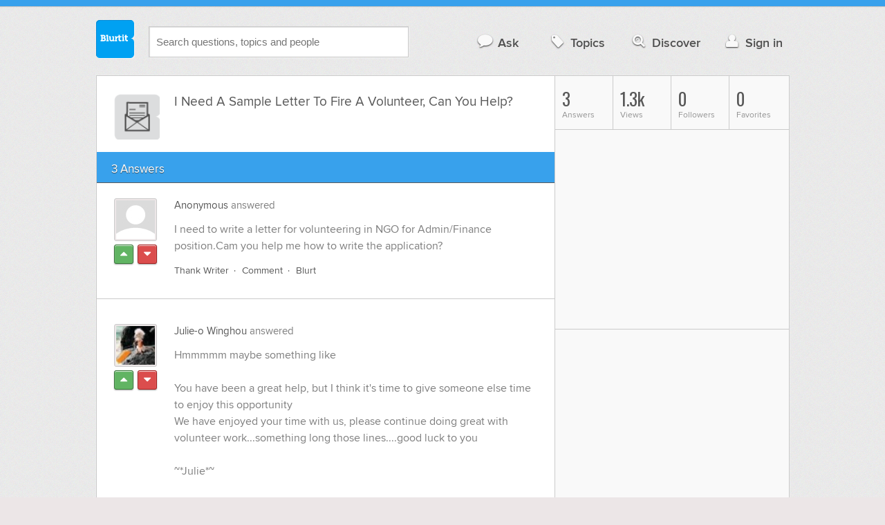

--- FILE ---
content_type: text/html; charset=UTF-8
request_url: https://arts-literature.blurtit.com/335233/i-need-a-sample-letter-to-fire-a-volunteer-can-you-help
body_size: 10190
content:
<!DOCTYPE html>
<!--[if lt IE 7]>      <html class="logged-out question-page   lt-ie9 lt-ie8 lt-ie7" xmlns="//www.w3.org/1999/xhtml" xmlns:og="//ogp.me/ns#" xmlns:fb="//www.facebook.com/2008/fbml"> <![endif]-->
<!--[if IE 7]>         <html class="logged-out question-page   lt-ie9 lt-ie8" xmlns="//www.w3.org/1999/xhtml" xmlns:og="//ogp.me/ns#" xmlns:fb="//www.facebook.com/2008/fbml"> <![endif]-->
<!--[if IE 8]>         <html class="logged-out question-page   lt-ie9" xmlns="//www.w3.org/1999/xhtml" xmlns:og="//ogp.me/ns#" xmlns:fb="//www.facebook.com/2008/fbml"> <![endif]-->
<!--[if gt IE 8]><!--> <html class="logged-out question-page  " xmlns="//www.w3.org/1999/xhtml" xmlns:og="//ogp.me/ns#" xmlns:fb="//www.facebook.com/2008/fbml"> <!--<![endif]-->
	<head>
		<meta charset="UTF-8">
		<title>I Need A Sample Letter To Fire A Volunteer, Can You Help? - Blurtit</title>
		<meta name="google-site-verification" content="XJi_ihJwPvmAnMmTbEIGqxw-Udj4zwOlB1aN3URwE_I" />
		<meta http-equiv="Content-Type" content="text/html; charset=utf-8" />
							<meta name="description" content="Answer (1 of 3): I need to write a letter for volunteering in NGO for Admin/Finance position.Cam you help me how to write the application?" />
					<meta name="fb:app_id" content="110555434708" />
					<meta name="og:title" content="I Need A Sample Letter To Fire A Volunteer, Can You Help?" />
					<meta name="og:type" content="article" />
					<meta name="og:url" content="//arts-literature.blurtit.com/335233/i-need-a-sample-letter-to-fire-a-volunteer-can-you-help" />
					<meta name="og:image" content="//www.blurtit.com/favicon.ico" />
					<meta name="og:site_name" content="Blurtit" />
							
		<meta name="viewport" content="width=device-width, initial-scale=1.0, maximum-scale=1.0" />
		<meta content="yes" name="apple-mobile-web-app-capable" />

		<script>if (window.top !== window.self) window.top.location.replace(window.self.location.href);</script>

				<link rel="canonical" href="https://arts-literature.blurtit.com/335233/i-need-a-sample-letter-to-fire-a-volunteer-can-you-help" />
		
		<link rel="shortcut icon" href="/favicon.ico" />

		<!--[if lt IE 9]>
		<script src="//html5shiv.googlecode.com/svn/trunk/html5.js"></script>
		<![endif]-->

		<link rel="stylesheet" href="//cf.blurtitcdn.com/css/blurtit-v1.82.css" media="screen" />
		<link rel="stylesheet" href="//cf.blurtitcdn.com/css/responsive-v1.82.css" media="screen and (max-width: 480px)" />

		<!--[if lte IE 8]>
		<link rel="stylesheet" href="//cf.blurtitcdn.com/css/ie/lte8.css" />
		<![endif]-->

		<!--[if lt IE 8]>
		<link rel="stylesheet" href="//cf.blurtitcdn.com/css/ie/lt8.css" />
		<![endif]-->

		<!--[if IE 6]>
		<link rel="stylesheet" href="//cf.blurtitcdn.com/css/ie/ie6.css" />
		<![endif]-->

		<!--[if IE 7]>
		<link rel="stylesheet" href="//cf.blurtitcdn.com/css/ie/font-awesome-ie7.min.css">
		<![endif]-->

		<link href='//fonts.googleapis.com/css?family=Oswald' rel='stylesheet' type='text/css'>

		<script type='text/javascript'>
	var googletag = googletag || {};
	googletag.cmd = googletag.cmd || [];
	(function() {
		var gads = document.createElement('script');
		gads.async = true;
		gads.type = 'text/javascript';
		var useSSL = 'https:' == document.location.protocol;
		gads.src = (useSSL ? 'https:' : 'http:') +
			'//www.googletagservices.com/tag/js/gpt.js';
		var node = document.getElementsByTagName('script')[0];
		node.parentNode.insertBefore(gads, node);
	})();
	googletag.cmd.push(function() {
			googletag.defineSlot('/1016611/blurtit_top_mpu', [300, 250], 'div-gpt-ad-1368461579297-4').addService(googletag.pubads());
		googletag.defineSlot('/1016611/blurtit_after_question', [468, 60], 'div-gpt-ad-1368461579297-0').addService(googletag.pubads());
		googletag.defineSlot('/1016611/blurtit_bottom_mpu', [300, 250], 'div-gpt-ad-1368461579297-1').addService(googletag.pubads());
	if( window.innerWidth<=480 ) {
		googletag.defineSlot('/1016611/blurtit_mobile_footer', [320, 50], 'div-gpt-ad-1368461579297-3').addService(googletag.pubads());
		googletag.defineSlot('/1016611/blurtit_mobile_after_question', [320, 50], 'div-gpt-ad-1368461579297-2').addService(googletag.pubads());
	}
		googletag.pubads().enableSingleRequest();
		googletag.pubads().collapseEmptyDivs();
		googletag.enableServices();
	});
</script>
	<script type="text/javascript">
  window._taboola = window._taboola || [];
  _taboola.push({article:'auto'});
  !function (e, f, u, i) {
    if (!document.getElementById(i)){
      e.async = 1;
      e.src = u;
      e.id = i;
      f.parentNode.insertBefore(e, f);
    }
  }(document.createElement('script'),
  document.getElementsByTagName('script')[0],
  '//cdn.taboola.com/libtrc/blurtlt/loader.js',
  'tb_loader_script');
  if(window.performance && typeof window.performance.mark == 'function')
    {window.performance.mark('tbl_ic');}
</script>

	<script src='//www.google.com/recaptcha/api.js'></script>

<!-- GPT (New Tims experiments)
<script type='text/javascript'>
  googletag.cmd.push(function() {
    googletag.defineSlot('/1016611/T_Blurtit_Top_Right_300_250', [300, 250], 'div-gpt-ad-1450682766942-0').addService(googletag.pubads());
    googletag.pubads().enableSingleRequest();
    googletag.enableServices();
  });
</script>

<script type='text/javascript'>
  googletag.cmd.push(function() {
    googletag.defineSlot('/1016611/T_Blurtit_Second_Top_Right_300_250', [300, 250], 'div-gpt-ad-1450706941357-0').addService(googletag.pubads());
    googletag.pubads().enableSingleRequest();
    googletag.enableServices();
  });
</script>
-->
        <script async src="https://securepubads.g.doubleclick.net/tag/js/gpt.js"></script>
    <script>
        window.googletag = window.googletag || {cmd: []};
        googletag.cmd.push(function() {
            googletag.defineSlot('/1016611/blurtit_after_question', [[468, 60], 'fluid'], 'div-gpt-ad-1615810412169-0').addService(googletag.pubads());
            googletag.pubads().enableSingleRequest();
            googletag.enableServices();
        });
        googletag.cmd.push(function() {
            googletag.defineSlot('/1016611/Blurtit_after_first_answer', ['fluid', [468, 60]], 'div-gpt-ad-1615811422184-0').addService(googletag.pubads());
            googletag.pubads().enableSingleRequest();
            googletag.enableServices();
        });
    </script>
    
	</head>
	<body>
	<script>
	google_analytics_uacct = "UA-5849863-1";
	</script>	
				<div class="stripe"></div>
		<div class="container">
			<header role="banner" class="clearfix">

				<!-- Begin with the logo -->

				<div class="logo pull-left">
					<a href="//www.blurtit.com" accesskey="1" title="Home">Blurtit<span>.</span></a>
				</div>

				<form action="//www.blurtit.com/search/" method="get" role="search" class="top-search pull-left">
					<input type="text" name="search-query" placeholder="Search questions, topics and people" class="search-input search-typeahead" value="" autocomplete="off" />
					<input type="hidden" name="filter" value="" />
				</form>

				<div role="navigation" class="pull-right">
					<nav class="clearfix">
						<ul>
							<li class="hlink-ask"><a href="//www.blurtit.com/#ask_question" data-toggle="collapse" data-target="#ask_question" id="ask_button"><i class="icon-comment"></i>Ask</a></li>
							<li class="hlink-topics"><a href="//www.blurtit.com/topics" class=""><i class="icon-tag"></i>Topics</a></li>
							<li class="hlink-discover"><a href="//www.blurtit.com/discover" class=""><i class="icon-search"></i>Discover</a></li>
							<li class="hlink-login"><a href="//www.blurtit.com/signin"><i class="icon-user"></i>Sign in</a></li>
						</ul>
					</nav>
				</div>
			</header>
			<div class="collapse collapse-ask" id="ask_question"><div class="clearfix relative popdown" id="ask_popdown"></div></div>
	
		</div>
		<div class="container wrapper clearfix" itemprop="QAPage" itemscope itemtype="http://schema.org/QAPage">
			<div class="main pull-left" role="main" itemprop="mainEntity" itemscope itemtype="http://schema.org/Question">

				<div class="clearfix question main-sides">

					<div class="article-complimentary">
						<a href="//www.blurtit.com/Letter-Writing/" class="topic-thumb"><img src="//cf.blurtitcdn.com/var/topics/arts_literature/thumb_letter_writing.svg" alt="" /></a>
					</div>

					<div class="article-main">

						<h1 class="page-title editable-non-textarea" id="question335233" itemprop="name">I Need A Sample Letter To Fire A Volunteer, Can You Help?</h1>
                        <span style="display:none;" itemprop="answerCount">3</span>


												<!-- /1016611/blurtit_after_question -->
<div class="adblock-first-question" id='div-gpt-ad-1615810412169-0'>
    <script>
        googletag.cmd.push(function() { googletag.display('div-gpt-ad-1615810412169-0'); });
    </script>
</div>
						
					</div>

					
				</div>
				<div id="answers" class="">
					
										<div class="clearfix heading-bar">
						<h2 class="pull-left">3 Answers</h2>

											</div>
					    <article class="answer clearfix main-sides " id="answerArticle2659826" itemprop="suggestedAnswer" itemscope itemtype="http://schema.org/Answer">

                <div class="article-complimentary">
            <div>
                <a href="//www.blurtit.comjavascript:void(0)" class="media-thumb"><img src="//cf.blurtitcdn.com/var/avatar/thumb_default_avatar.jpg" alt="Anonymous Profile" width="56" height="56" /></a>
            </div>
            <div class="rating  clearfix">

                                <a href='//www.blurtit.com/signin?vote="2659826,q575878.html,0,1"&page=//arts-literature.blurtit.com/335233/i-need-a-sample-letter-to-fire-a-volunteer-can-you-help' class="modal-login-prompt-show rating-button positive " title="Upvote"><i class="icon-caret-up" itemprop="upvoteCount" data-value="0"></i></a>
                <a href='//www.blurtit.com/signin?vote="2659826,q575878.html,0,-1"&page=//arts-literature.blurtit.com/335233/i-need-a-sample-letter-to-fire-a-volunteer-can-you-help' class="modal-login-prompt-show rating-button negative " title="Downvote"><i class="icon-caret-down"></i></a>
                            </div>
        </div>
        
                 <div class="article-main">
        
        <div class="meta "><strong><a href="javascript:void(0)">Anonymous</a></strong>  answered </div>

        <div class="user-content clearfix " id="answer2659826" itemprop="text">I need to write a letter for volunteering in NGO for Admin/Finance position.Cam you help me how to write the application?
                    <div id='div-gpt-ad-1615811422184-0'>
                <script>
                    googletag.cmd.push(function() { googletag.display('div-gpt-ad-1615811422184-0'); });
                </script>
            </div>
                    </div>

        <footer>
	<div class="actions clearfix">
		<ul class="pull-right">
		</ul>

		<ul class="pull-left action-links">
	
			<li class="separate"><a href='//www.blurtit.com/signin?thank="2659826,0"&page=//arts-literature.blurtit.com/335233/i-need-a-sample-letter-to-fire-a-volunteer-can-you-help' class="modal-login-prompt-show thank-link thank2659826">Thank Writer</a></li>
			<li class="separate"><a href="//www.blurtit.com/signin?page=//arts-literature.blurtit.com/335233/i-need-a-sample-letter-to-fire-a-volunteer-can-you-help" class="modal-login-prompt-show comment-add-link">Comment</a></li>
			<li class="">
				<a href='/signin?blurt="answer,2659826,0"&page=//arts-literature.blurtit.com/335233/i-need-a-sample-letter-to-fire-a-volunteer-can-you-help' class="modal-login-prompt-show share-link shareA2659826">Blurt</a></li>
		</ul>
		
	</div>


	<section class="additional-content up-arrow hide">
		<div class="additional-summary thank-summary hide">
			<i class="icon-thumbs-up"></i> thanked the writer.
		</div>
		<div class="additional-summary share-summary hide">
			<i class="icon-retweet"></i> blurted this.
		</div>
	</section>
</footer>
                  </div>
        
    </article>
    <article class="answer clearfix main-sides " id="answerArticle434431" itemprop="suggestedAnswer" itemscope itemtype="http://schema.org/Answer">

                <div class="article-complimentary">
            <div>
                <a href="//www.blurtit.com/u/256970/" class="media-thumb"><img src="//cf.blurtitcdn.com/var/avatar/C/Cheddar911/03447_223048114_f541d539af_mousy_001.jpg" alt="Julie-o Winghou Profile" width="56" height="56" /></a>
            </div>
            <div class="rating  clearfix">

                                <a href='//www.blurtit.com/signin?vote="434431,q575878.html,256970,1"&page=//arts-literature.blurtit.com/335233/i-need-a-sample-letter-to-fire-a-volunteer-can-you-help' class="modal-login-prompt-show rating-button positive " title="Upvote"><i class="icon-caret-up" itemprop="upvoteCount" data-value="0"></i></a>
                <a href='//www.blurtit.com/signin?vote="434431,q575878.html,256970,-1"&page=//arts-literature.blurtit.com/335233/i-need-a-sample-letter-to-fire-a-volunteer-can-you-help' class="modal-login-prompt-show rating-button negative " title="Downvote"><i class="icon-caret-down"></i></a>
                            </div>
        </div>
        
                 <div class="article-main">
        
        <div class="meta "><strong><a href="/u/256970/">Julie-o Winghou</a></strong>  answered </div>

        <div class="user-content clearfix " id="answer434431" itemprop="text">Hmmmmm maybe something like<br /><br />You have been a great help, but I think it's time to give someone else time to enjoy this opportunity<br />We have enjoyed your time with us, please continue doing great with volunteer work...something long those lines....good luck to you<br /><br />~*Julie*~<br /><br />
                </div>

        <footer>
	<div class="actions clearfix">
		<ul class="pull-right">
		</ul>

		<ul class="pull-left action-links">
	
			<li class="separate"><a href='//www.blurtit.com/signin?thank="434431,256970"&page=//arts-literature.blurtit.com/335233/i-need-a-sample-letter-to-fire-a-volunteer-can-you-help' class="modal-login-prompt-show thank-link thank434431">Thank Writer</a></li>
			<li class="separate"><a href="//www.blurtit.com/signin?page=//arts-literature.blurtit.com/335233/i-need-a-sample-letter-to-fire-a-volunteer-can-you-help" class="modal-login-prompt-show comment-add-link">Comment</a></li>
			<li class="">
				<a href='/signin?blurt="answer,434431,256970"&page=//arts-literature.blurtit.com/335233/i-need-a-sample-letter-to-fire-a-volunteer-can-you-help' class="modal-login-prompt-show share-link shareA434431">Blurt</a></li>
		</ul>
		
	</div>


	<section class="additional-content up-arrow hide">
		<div class="additional-summary thank-summary hide">
			<i class="icon-thumbs-up"></i> thanked the writer.
		</div>
		<div class="additional-summary share-summary hide">
			<i class="icon-retweet"></i> blurted this.
		</div>
	</section>
</footer>
                  </div>
        
    </article>
    <article class="answer clearfix main-sides last" id="answerArticle434406" itemprop="suggestedAnswer" itemscope itemtype="http://schema.org/Answer">

                <div class="article-complimentary">
            <div>
                <a href="//www.blurtit.com/u/267843/" class="media-thumb"><img src="//cf.blurtitcdn.com/var/avatar/avatar18.jpg" alt="Summer Frkusdilg Profile" width="56" height="56" /></a>
            </div>
            <div class="rating  clearfix">

                                <a href='//www.blurtit.com/signin?vote="434406,q575878.html,267843,1"&page=//arts-literature.blurtit.com/335233/i-need-a-sample-letter-to-fire-a-volunteer-can-you-help' class="modal-login-prompt-show rating-button positive " title="Upvote"><i class="icon-caret-up" itemprop="upvoteCount" data-value="0"></i></a>
                <a href='//www.blurtit.com/signin?vote="434406,q575878.html,267843,-1"&page=//arts-literature.blurtit.com/335233/i-need-a-sample-letter-to-fire-a-volunteer-can-you-help' class="modal-login-prompt-show rating-button negative " title="Downvote"><i class="icon-caret-down"></i></a>
                            </div>
        </div>
        
                 <div class="article-main">
        
        <div class="meta "><strong><a href="/u/267843/">Summer Frkusdilg</a></strong>  answered </div>

        <div class="user-content clearfix " id="answer434406" itemprop="text">OK...<br /> <br />Now I know you are a good worker but I have to let you go<br />you are scaring away all the people... Sorry... And I'm sure you<br />can find another volunteer job to go to...good luck...<br /> <br />THEN YOU WOULD JUST WALK AWAY.
                                    <script>
                var advert = '';
                advert = '<div style="position: relative;left: -3px;top:6px;"">\n';
                advert += '<script type="text/javascript"><!--\n';
                advert += 'google_ad_client = "ca-pub-1549962111268759"\n';
                advert += 'google_ad_channel = "Additional00043,Additional00038";\n';
                advert += 'google_override_format = true;\n';
                advert += 'google_ad_slot = "3256114700";\n';
                advert += 'google_ad_width = 468;\n';
                advert += 'google_ad_height = 60;\n';
                advert += 'google_ad_type = "text";\n';
                advert += 'google_color_link =  "#38A1EC";\n';
                advert += 'google_color_text =  "#7F7F7F";\n';
                advert += 'google_color_bg =  "#FFFFFF";\n';
                advert += 'google_color_url =  "#38A1EC";\n';
                advert += 'google_font_face =  "arial";\n';
                advert += 'google_adtest = "off";\n';
                advert += '//-->\n';
                advert += '<\/script>\n';
                advert += '<script type="text/javascript" src="//pagead2.googlesyndication.com/pagead/show_ads.js"><\/script>\n';
                advert += '<\/div>\n';
                if( advert!=='') { document.write(advert); }
                </script>
                            </div>

        <footer>
	<div class="actions clearfix">
		<ul class="pull-right">
		</ul>

		<ul class="pull-left action-links">
	
			<li class="separate"><a href='//www.blurtit.com/signin?thank="434406,267843"&page=//arts-literature.blurtit.com/335233/i-need-a-sample-letter-to-fire-a-volunteer-can-you-help' class="modal-login-prompt-show thank-link thank434406">Thank Writer</a></li>
			<li class="separate"><a href="//www.blurtit.com/signin?page=//arts-literature.blurtit.com/335233/i-need-a-sample-letter-to-fire-a-volunteer-can-you-help" class="modal-login-prompt-show comment-add-link">Comment</a></li>
			<li class="">
				<a href='/signin?blurt="answer,434406,267843"&page=//arts-literature.blurtit.com/335233/i-need-a-sample-letter-to-fire-a-volunteer-can-you-help' class="modal-login-prompt-show share-link shareA434406">Blurt</a></li>
		</ul>
		
	</div>


	<section class="additional-content up-arrow hide">
		<div class="additional-summary thank-summary hide">
			<i class="icon-thumbs-up"></i> thanked the writer.
		</div>
		<div class="additional-summary share-summary hide">
			<i class="icon-retweet"></i> blurted this.
		</div>
	</section>
</footer>
                  </div>
        
    </article>
    <div id="taboola-below-article-thumbnails"></div>
    <script type="text/javascript">
        window._taboola = window._taboola || [];
        _taboola.push({
            mode: 'alternating-thumbnails-a',
            container: 'taboola-below-article-thumbnails',
            placement: 'Below Article Thumbnails',
            target_type: 'mix'
        });
    </script>
				<aside class="relative main-sides">
					<h3>You might also like...</h3>
					<ul class="list list-bullet" id="live-related">

												<li style="margin-bottom:3px;">
							<script type="text/javascript"><!--
							google_ad_client = "ca-pub-1549962111268759";
						    /* Also Asked As */
							google_ad_slot = "4488337108";
							google_ad_width = 468;
							google_ad_height = 60;
							google_ad_channel = "Additional00040,Additional00038";
							google_override_format = true;
							google_ad_type = "text";
							google_color_link =  "#38A1EC";
							google_color_text =  "#7F7F7F";
							google_color_bg =  "#FFFFFF";
							google_color_url =  "#38A1EC";
							google_font_face =  "arial";
							google_adtest = "off";
							//-->
							</script>
							<script type="text/javascript"
							src="//pagead2.googlesyndication.com/pagead/show_ads.js">
							</script>
						</li>
												<li class="clearfix live-related-li">
							<p class="live-related-title"><a href="//arts-literature.blurtit.com/200531/can-you-help-me-find-a-sample-letter-to-make-a-complaint-to-my-employer-" class="also-asked-title">Can You Help Me Find A Sample Letter To Make A Complaint To My Employer ?</a></p>
							<p class="also-asked-cat"><img src="//cf.blurtitcdn.com/var/topics/arts_literature/thumb_letter_writing.svg" height="11" width="11" alt="Letter Writing">Letter Writing</p>
							<p class="also-asked-summary" style="color:#7f7f7f;">When I was writing cover letters for my last job search I came across a handy software that has templates...</p>
						</li>
						<li class="clearfix live-related-li">
							<p class="live-related-title"><a href="//arts-literature.blurtit.com/205531/housing-denial-appeal-letter-i-need-a-sample-letter-of-appeal-can-you-help" class="also-asked-title">Housing Denial Appeal Letter  I Need A Sample Letter Of Appeal. Can You Help?</a></p>
							<p class="also-asked-cat"><img src="//cf.blurtitcdn.com/var/topics/arts_literature/thumb_letter_writing.svg" height="11" width="11" alt="Letter Writing">Letter Writing</p>
							<p class="also-asked-summary" style="color:#7f7f7f;">Sample letter of claim denial for termination of coverage that was a processing error...</p>
						</li>
						<li class="clearfix live-related-li">
							<p class="live-related-title"><a href="//food-drink.blurtit.com/221219/i-need-a-sample-menu-can-you-help-me" class="also-asked-title">I Need A Sample Menu. Can You Help Me?</a></p>
							<p class="also-asked-cat"><img src="//cf.blurtitcdn.com/var/topics/food_drink/thumb_foods.svg" height="11" width="11" alt="Foods">Foods</p>
							<p class="also-asked-summary" style="color:#7f7f7f;">High Protein diet is not good for your health. The more fast you lose weigh the more fast you can put...</p>
						</li>
						<li class="clearfix live-related-li">
							<p class="live-related-title"><a href="//education.blurtit.com/257220/solicited-and-unsolicited-sales-letter-i-need-a-sample-of-these-letter-can-you-help" class="also-asked-title">Solicited And Unsolicited Sales Letter! I Need A Sample Of These Letter! Can You Help?</a></p>
							<p class="also-asked-cat"><img src="//cf.blurtitcdn.com/var/topics/education/thumb_business_studies.svg" height="11" width="11" alt="Business Studies">Business Studies</p>
							<p class="also-asked-summary" style="color:#7f7f7f;">You can find the method of writing both kinds of letters here :tipsThe sample can be found on these links...</p>
						</li>
						<li class="clearfix live-related-li">
							<p class="live-related-title"><a href="//cars.blurtit.com/272180/i-have-a-chevy-s10-43l-i-need-the-firing-order-diagram-or-help-with-it-can-you-help" class="also-asked-title">I Have A Chevy S10 4.3l I Need The Firing Order Diagram Or Help With It ?  Can You Help?</a></p>
							<p class="also-asked-cat"><img src="//cf.blurtitcdn.com/var/topics/cars_other_vehicles/thumb_cars_other_vehicles.svg" height="11" width="11" alt="Cars & Other Vehicles">Cars & Other Vehicles</p>
							<p class="also-asked-summary" style="color:#7f7f7f;">But I'm not sure if it's right also it keeps backfiring thats how I know it's wrong.. Please anyone?...</p>
						</li>
						<li class="clearfix live-related-li">
							<p class="live-related-title"><a href="//education.blurtit.com/294633/i-need-a-sample-science-project-on-hurricanes-for-a-fifth-grade-student-can-you-help" class="also-asked-title">I Need A Sample Science Project On Hurricanes For A Fifth Grade Student. Can You Help?</a></p>
							<p class="also-asked-cat"><img src="//cf.blurtitcdn.com/var/topics/education/thumb_school_projects.svg" height="11" width="11" alt="School Projects">School Projects</p>
							<p class="also-asked-summary" style="color:#7f7f7f;">You can do a poster board weith pics of damages done by hurricanes along with facts.&nbsp;&nbsp;See this...</p>
						</li>
						<li class="clearfix live-related-li">
							<p class="live-related-title"><a href="//cars.blurtit.com/297214/i-need-firing-order-for-a-oldsmobile-31can-you-help" class="also-asked-title">I Need Firing Order For A Oldsmobile 3.1,can You Help?</a></p>
							<p class="also-asked-cat"><img src="//cf.blurtitcdn.com/var/topics/cars_other_vehicles/thumb_cars.svg" height="11" width="11" alt="Cars">Cars</p>
							<p class="also-asked-summary" style="color:#7f7f7f;">Call autozone they will tell you via phone for free. I hope you get the help you need...</p>
						</li>
						<li class="clearfix live-related-li">
							<p class="live-related-title"><a href="//arts-literature.blurtit.com/387981/need-to-write-a-thank-you-letter-to-the-fire-department-for-quick-response-to-a-fire-we" class="also-asked-title">Need To Write A Thank You Letter To The Fire Department For Quick Response To A Fire We Had?</a></p>
							<p class="also-asked-cat"><img src="//cf.blurtitcdn.com/var/topics/arts_literature/thumb_letter_writing.svg" height="11" width="11" alt="Letter Writing">Letter Writing</p>
							<p class="also-asked-summary" style="color:#7f7f7f;">At approximately 12:30 p.m. Today, April 29, SCI construction activities caused damage to a water main...</p>
						</li>
						<li class="clearfix live-related-li">
							<p class="live-related-title"><a href="//legal.blurtit.com/631584/need-a-sample-letter-of-divorce-hardship-letter-can-you-provide-a-copy" class="also-asked-title">Need A Sample Letter Of Divorce Hardship Letter.  Can You Provide A Copy?</a></p>
							<p class="also-asked-cat"><img src="//cf.blurtitcdn.com/var/topics/legal/thumb_divorce.svg" height="11" width="11" alt="Divorce">Divorce</p>
							<p class="also-asked-summary" style="color:#7f7f7f;">I am having trouble writing a letter to my husband telling him I want a divorce, do you have any templates...</p>
						</li>
						<li class="clearfix live-related-li">
							<p class="live-related-title"><a href="//education.blurtit.com/1411196/how-to-write-a-good-volunteer-letter" class="also-asked-title">How To Write A Good Volunteer Letter?</a></p>
							<p class="also-asked-cat"><img src="//cf.blurtitcdn.com/var/topics/education/thumb_writing.svg" height="11" width="11" alt="Writing">Writing</p>
							<p class="also-asked-summary" style="color:#7f7f7f;">All you have to do is type why you want to volunteer at that place. DO NOT tell them what your going...</p>
						</li>
												<li style="margin-bottom:3px;">
							<script type="text/javascript"><!--
							google_ad_client = "ca-pub-1549962111268759";
						    /* Also Asked As */
							google_ad_slot = "8253251906";
							google_ad_width = 468;
							google_ad_height = 60;
							google_ad_channel = "Additional00041,Additional00038";
							google_override_format = true;
							google_ad_type = "text";
							google_color_link =  "#38A1EC";
							google_color_text =  "#7F7F7F";
							google_color_bg =  "#FFFFFF";
							google_color_url =  "#38A1EC";
							google_font_face =  "arial";
							google_adtest = "off";
							//-->
							</script>
							<script type="text/javascript"
							src="//pagead2.googlesyndication.com/pagead/show_ads.js">
							</script>
						</li>
											</ul>

				</aside>
    <aside class="relative main-sides"><div id="taboola-feed-split-container"></div></aside>
     						</div>
			<div id="answerForm">
				<div class="clearfix heading-bar main-sides answer-form-heading">
					<h2>Answer Question</h2>
				</div>

				<form action="/answer" method="POST" class="clearfix main-sides standard-form answer-form">

					<input type="hidden" name="answer_page" value="q575878.html" />
					<input type="hidden" name="answer_question_id" value="335233" />

					<div class="article-complimentary">
						<div>
							<span class="media-thumb"><img src="//cf.blurtitcdn.com/var/avatar/thumb_default_avatar.jpg" alt="Anonymous" width="56" height="56" /></span>
						</div>
					</div>

					 <div class="article-main">

					 	<div class="clearfix">
					 		<textarea name="answer_text" id="answer_text" cols="30" rows="10" class="wysiwyg" placeholder="Leave your answer"></textarea>
					 	</div>

						<div class="actions pull-right">
							<button type="submit" name="answer_submit" value="1" class="button primary">Answer</button>
						</div>

					</div>

				</form>
			</div>			</div>

			<div class="complimentary pull-right" role="complimentary">
				<nav class="stats">
					<ul class="clearfix">
												<li><span class="nolink"><span class="number">3</span> Answers</span></li>
												<li><span class="nolink"><span class="number" id="pageviews">1.3k</span> Views</span></li>
												<li><span class="nolink"><span class="number">0</span> Followers</span></li>
						<li><span class="nolink"><span class="number">0</span> Favorites</span></li>
											</ul>
				</nav><div class="adblock-top-left"><!-- blurtit_top_mpu --><div id="div-gpt-ad-1368461579297-4" style="width:300px; height:250px;"><script type="text/javascript">googletag.cmd.push(function() { googletag.display("div-gpt-ad-1368461579297-4"); });</script></div></div>
<div class="adblock-top-left"><!-- blurtit_bottom_mpu --><div id="div-gpt-ad-1368461579297-1" style="width:300px; height:250px;"><script type="text/javascript">googletag.cmd.push(function() { googletag.display("div-gpt-ad-1368461579297-1"); });</script></div></div>				<aside class="relative">
					<h3>Related Reading</h3>

					<ul class="list list-bullet">

						<li class="clearfix">
							<p class="title"><a href="//employment.blurtit.com/511092/can-i-ask-for-a-sample-resume-of-a-volunteer-nurse">Can I Ask For A Sample Resume Of A Volunteer Nurse?</a></p>
						</li>
						<li class="clearfix">
							<p class="title"><a href="//education.blurtit.com/1411196/how-to-write-a-good-volunteer-letter">How To Write A Good Volunteer Letter?</a></p>
						</li>
						<li class="clearfix">
							<p class="title"><a href="//employment.blurtit.com/601759/can-i-have-an-example-of-an-application-letter-for-a-nurse-volunteer">Can I Have An Example Of An Application Letter For A Nurse Volunteer?</a></p>
						</li>
						<li class="clearfix">
							<p class="title"><a href="//employment.blurtit.com/200471/how-to-make-a-application-letter-for-a-nursing-volunteer">How To Make A Application Letter For A Nursing Volunteer?</a></p>
						</li>
						<li class="clearfix">
							<p class="title"><a href="//arts-literature.blurtit.com/1171110/how-many-44-cents-stamps-need-a-letter-to-apo-ae-09832">How Many 44 Cents Stamps Need A Letter To APO, AE 09832?</a></p>
						</li>
						<li class="clearfix">
							<p class="title"><a href="//arts-literature.blurtit.com/1374281/how-to-write-a-letter-of-recommendation-for-a-real-estate-agent">How To Write A Letter Of Recommendation For A Real Estate Agent?</a></p>
						</li>
						<li class="clearfix">
							<p class="title"><a href="//technology.blurtit.com/172584/is-there-a-free-website-that-i-can-use-a-template-sample-to-fire-an-attorney">Is There A Free Website That I Can Use A Template Sample To Fire An Attorney?</a></p>
						</li>
						<li class="clearfix">
							<p class="title"><a href="//references-definitions.blurtit.com/519746/what-does-volunteer-mean">What Does Volunteer Mean?</a></p>
						</li>
						<li class="clearfix">
							<p class="title"><a href="//education.blurtit.com/3673168/a-letter-to-the-principal-asking-for-t-c">A letter to the principal asking for t c?</a></p>
						</li>
						<li class="clearfix">
							<p class="title"><a href="//employment.blurtit.com/178819/how-does-one-start-a-salary-requirement-letter">How Does One Start A Salary Requirement Letter?</a></p>
						</li>
					</ul>

					<div class="clearfix">
						<a href="#help" class="help-link" title="Help">?</a>
						<div class="help-hint fade hide">
							<p>Here are some related questions which you might be interested in reading.</p>
						</div>
					</div>
				</aside>
				<aside class="relative main-sides">
					<h3>Popular</h3>
					<ul class="list list-bullet">
						<li class="clearfix">
							<p class="title"><a href="//www.blurtit.com/3692170/would-you-consider-me-a-weirdo-in-your-terms-or-am-i-normal-is-normal-boring-to-you-to-me">Would you consider me a weirdo in your terms or am I normal? Is normal boring to you? To me, it is.</a></p>
						</li>
						<li class="clearfix">
							<p class="title"><a href="//diseases-conditions.blurtit.com/3839985/why-do-i-always-stress-out">Why Do I Always Stress Out?</a></p>
						</li>
						<li class="clearfix">
							<p class="title"><a href="//health.blurtit.com/3844375/is-valium-addictive">Is Valium Addictive?</a></p>
						</li>
						<li class="clearfix">
							<p class="title"><a href="//technology.blurtit.com/3870409/why-does-sitting-in-front-of-a-computer-for-a-long-time-make-me-feel-sluggish-">Why does sitting in front of a computer for a long time make me feel sluggish?
</a></p>
						</li>
						<li class="clearfix">
							<p class="title"><a href="//relationships.blurtit.com/3698551/so-my-friend-jus-sprayed-lynx-all-over-me-so-i-smell-like-a-man-so-i-took-out-my-bond">So My Friend jus sprayed Lynx all over me so i smell like a man so i took out my Bond Girl Perfume and now he smells like a woman (sneakilly lol) and now the whole room jus smellyy...and its making me CRAZY! Any tips to reduce the Crazyness?</a></p>
						</li>
						<li class="clearfix">
							<p class="title"><a href="//philosophy-religion.blurtit.com/3838937/what-was-the-first-thing-god-made">What Was The First Thing God Made?</a></p>
						</li>
					</ul>

				</aside>
			</div>
		</div>
<!-- Modal -->
<div id="genericModal" class="clearfix modal hide fade in" tabindex="-1" role="dialog" aria-labelledby="genericModal" aria-hidden="true">
	<div class="main pull-left">
	</div>
	<div class="complimentary pull-right">
	</div>
	<a class="modal-close" aria-hidden="true"><i class="icon-remove"></i></a>
</div><div id="loginPromptModal" class="clearfix modal hide fade in" tabindex="-1" role="dialog" aria-labelledby="genericModal" aria-hidden="true">
	
	<div class="main-section">

		<p id="login_prompt_text"></p>

		<div class="social-sharing">

			<form action="/signin" class="standard-form no-top-margin" method="GET">
			<input type="hidden" name="actions" id="login_prompt_actions" value=''>
			<ul class="social-buttons clearfix">
				<li><button type="submit" class="button button-twitter" name="twitter_register" value="1"><i class="icon-twitter"></i>&nbsp;Connect</button></li>
				<li><button type="submit" class="button button-google-plus" name="google_register" value="1"><i class="icon-google-plus"></i>&nbsp;Connect</button></li>
				<li><button type="submit" class="button button-facebook" name="facebook_register" value="1"><i class="icon-facebook"></i>&nbsp;Connect</button></li>
			</ul>
			</form>
		</div>

	</div>

	<a class="modal-login-prompt-close" aria-hidden="true"><i class="icon-remove"></i></a>	

</div>		<div class="container">

						<div role="navigation" class="breadcrumb">
				<nav class="clearfix">
					<ul itemscope itemtype="//data-vocabulary.org/Breadcrumb">
						<li class="breadcrumb-item-first "><a href="//www.blurtit.com/topics" itemprop="url"><span itemprop="title">All Topics</span></a></li>
						<li class=""><a href="//www.blurtit.com/Arts-Literature/" itemprop="url"><span itemprop="title">Arts & Literature</span></a></li>
						<li class="breadcrumb-item-last"><a href="//www.blurtit.com/Letter-Writing/" itemprop="url"><span itemprop="title">Letter Writing</span></a></li>
					</ul>
				</nav>
			</div>

			<footer class="page-footer clearfix">
				<section class="pull-left">
					<h2>Questions</h2>
					<ul>
						<li><a href="//www.blurtit.com/#ask">Ask</a></li>
						<li><a href="//www.blurtit.com/topics">Topics</a></li>
						<li><a href="//www.blurtit.com/discover">Discover</a></li>
                        					</ul>
				</section>

				<section class="pull-left">
					<h2>Company</h2>
					<ul>
						<li><a href="//www.blurtit.com/support/about">About</a></li>
						<!-- <li><a href="/badges">Badges</a></li> -->
						<!-- <li><a href="/blog">Blog</a></li> -->
						<li><a href="//www.blurtit.com/support/contact">Contact</a></li>
						<!-- <li><a href="/support/feedback">Feedback</a></li> -->
                        <li><a href="//www.blurtit.com/support/">Support</a></li>
					</ul>
				</section>

				<section class="pull-left">
					<h2>Everything Else</h2>
					<ul>
						<li><a href="//www.blurtit.com/terms_of_use">Terms Of Use</a></li>
						<li><a href="//www.blurtit.com/privacy_policy">Privacy Policy</a></li>
						<li><a href="//www.blurtit.com/cookie_policy">Cookie Policy</a></li>
					</ul>
				</section>

				<div class="pull-right" style="width:314px">
					<h2>Follow Us</h2>
					<div class="social">
						<h3>Social Networks</h3>
						<ul>
							<li><a href="https://www.facebook.com/blurtit" class="on-facebook"><i class="icon-facebook"></i><span>Blurtit on Facebook</span></a></li>
							<li><a href="https://twitter.com/blurtit" class="on-twitter"><i class="icon-twitter"></i><span>Blurtit on Twitter</span></a></li>
							<!-- <li><a href="https://linkedin.com"></a></li> -->
							<li><a href="https://plus.google.com/102183012434304818865" rel="publisher" class="on-google-plus"><i class="icon-google-plus"></i><span>Blurtit on Google+</span></a></li>
						</ul>
					</div>

					<div class="sign-off">
						<div class="logo pull-left">
							<a href="//www.blurtit.com">Blurtit<span>.</span></a>
						</div>
						<div>
							<p><small>&copy; Blurtit Ltd. All rights reserved.</small></p>
						</div>
					</div>
				</div>
			</footer>
		</div>
		<script>
			var blurtit                   = {};
			blurtit.user_id               = 0;
			blurtit.fullname              = '';
			blurtit.profile_pic           = '';
			blurtit.anonymous_name        = 'Anonymous';
			blurtit.anonymous_profile_pic = '/var/avatar/thumb_default_avatar.jpg';
			blurtit.loggedin              = false;
			blurtit.query                 = '';
			blurtit.local                 = false;
			blurtit.in_mixpanel           = '';
			blurtit.joined          	  = '';
			blurtit.base_url 			  = '//www.blurtit.com';
			blurtit.last_popular_item	  = '';
			blurtit.page_number			  = 0;
							blurtit.feed_page 		  = false;
										blurtit.question_id       = '335233';
								</script>
		<!-- scripts concatenated and minified via build script -->
		<script src="//ajax.googleapis.com/ajax/libs/jquery/1.9.1/jquery.min.js"></script>
		<script src="//cf.blurtitcdn.com/js/qa-loggedout-v1.62.min.js"></script>
		<!-- end scripts -->
		</script>

		<script>
<!--
if( window.innerWidth<=480 ) {
	var mobile_advert = '<!-- blurtit_mobile_footer --><div id="div-gpt-ad-1368461579297-3" class="adblock-mobile-fixed-bottom" style="width:320px; height:50px;"><' + 'script type="text/javascript">googletag.cmd.push(function() { googletag.display("div-gpt-ad-1368461579297-3"); });<' + '/script></div>';
	document.write(mobile_advert);
}
//-->
</script>				
<script>
$(document).ready(function(){

	$('#popin_ask').click(function(event){

		event.preventDefault();

		$("html, body").animate({
	 		scrollTop:0
	 	},"slow",function(){
	 		$( "#ask_button" ).trigger( "click" );
	 	});
	});
});
 </script>

<div id="plusOnePage" class="plus-one-page">

	<p>Didn't find the answer you were looking for?
	<button id="popin_ask" class="button primary" style="margin-top:10px;">Ask a Question</button>
	</p>
</div>		
		            <script type="text/javascript">
              window._taboola = window._taboola || [];
              _taboola.push({flush: true});
            </script>
		
	<!-- Google tag (gtag.js) -->
<script async src="https://www.googletagmanager.com/gtag/js?id=G-C32BNGL0RD"></script>
<script>
    window.dataLayer = window.dataLayer || [];
    function gtag(){dataLayer.push(arguments);}
    gtag('js', new Date());

    gtag('config', 'G-C32BNGL0RD');
</script>

	    <script type="text/javascript">//<![CDATA[
      cookieControl({
          t: {
              title: '<p>This site uses cookies to store information on your computer.</p>',
              intro: '<p>Some of these cookies are essential to make our site work and others help us to improve by giving us some insight into how the site is being used.</p>',
              full:'<p>These cookies are set when you submit a form, login or interact with the site by doing something that goes beyond clicking some simple links.</p><p>We also use some non-essential cookies to anonymously track visitors or enhance your experience of this site. If you\'re not happy with this, we won\'t set these cookies but some nice features on the site may be unavailable.</p><p>To control third party cookies, you can also <a class="ccc-settings" href="https://www.civicuk.com/cookie-control/browser-settings" target="_blank">adjust your browser settings.</a></p><p>By using our site you accept the terms of our <a href="/privacy_policy">Privacy Policy</a>.</p>'
          },
                    position:CookieControl.POS_BOTTOM,
                    style:CookieControl.STYLE_BAR,
          theme:CookieControl.THEME_LIGHT, // light or dark
          startOpen:false,
          autoHide:7000,
          subdomains:false,
          domain:'.blurtit.com',
          cookieDomain:'.blurtit.com',
          cookieName:'blurtit_cookie_control',
          protectedCookies: [], //list the cookies you do not want deleted, for example ['analytics', 'twitter']
          apiKey: '4ba22a150ebb15b8f875f424f2026c3a0eccd0a8',
          product: CookieControl.PROD_PAID,
          consentModel: CookieControl.MODEL_INFO,
          onAccept:function(){},
          onReady:function(){},
          onCookiesAllowed:function(){},
          onCookiesNotAllowed:function(){},
          countries:'AL,AD,AM,AT,CH,CY,CZ,DE,DK,EE,ES,FO,FR,GB,GE,GI,GR,HU,HR,IE,IS,IT,LT,LU,LV,MC,MK,MT,NO,NL,PO,PT,RO,RU,SI,SK,SM,TR,UA,VA' // Or supply a list, like ['United Kingdom', 'Greece']
          });
       //]]>
    </script>
    
	</body>
</html>


--- FILE ---
content_type: text/html; charset=utf-8
request_url: https://www.google.com/recaptcha/api2/aframe
body_size: -88
content:
<!DOCTYPE HTML><html><head><meta http-equiv="content-type" content="text/html; charset=UTF-8"></head><body><script nonce="WsVOc2uLiadcWj-oLFPYFw">/** Anti-fraud and anti-abuse applications only. See google.com/recaptcha */ try{var clients={'sodar':'https://pagead2.googlesyndication.com/pagead/sodar?'};window.addEventListener("message",function(a){try{if(a.source===window.parent){var b=JSON.parse(a.data);var c=clients[b['id']];if(c){var d=document.createElement('img');d.src=c+b['params']+'&rc='+(localStorage.getItem("rc::a")?sessionStorage.getItem("rc::b"):"");window.document.body.appendChild(d);sessionStorage.setItem("rc::e",parseInt(sessionStorage.getItem("rc::e")||0)+1);localStorage.setItem("rc::h",'1768523325978');}}}catch(b){}});window.parent.postMessage("_grecaptcha_ready", "*");}catch(b){}</script></body></html>

--- FILE ---
content_type: image/svg+xml
request_url: https://cf.blurtitcdn.com/var/topics/legal/thumb_divorce.svg
body_size: 594
content:
<?xml version="1.0" encoding="utf-8"?>
<!-- Generator: Adobe Illustrator 15.1.0, SVG Export Plug-In . SVG Version: 6.00 Build 0)  -->
<!DOCTYPE svg PUBLIC "-//W3C//DTD SVG 1.1//EN" "http://www.w3.org/Graphics/SVG/1.1/DTD/svg11.dtd">
<svg version="1.1" xmlns="http://www.w3.org/2000/svg" xmlns:xlink="http://www.w3.org/1999/xlink" x="0px" y="0px" width="60px"
	 height="62px" viewBox="-0.042 0 60 62" enable-background="new -0.042 0 60 62" xml:space="preserve">
<g id="Layer_2_1_">
	<g id="Grey_3_">
		<path fill="#DCDDDE" d="M52.449,29.764c4.068-0.005,7.401-3.295,7.509-7.352V7.55c0-4.153-3.391-7.55-7.531-7.55H7.488
			c-4.139,0-7.53,3.397-7.53,7.55v46.898C-0.042,58.6,3.349,62,7.488,62h44.938c4.14,0,7.531-3.399,7.531-7.551V37.118
			C59.85,33.06,56.516,29.773,52.449,29.764z"/>
	</g>
</g>
<g id="Layer_1">
	
		<path fill-rule="evenodd" clip-rule="evenodd" fill="#DCDDDE" stroke="#505050" stroke-width="2.165" stroke-linecap="round" stroke-linejoin="round" stroke-miterlimit="10" d="
		M41.539,51.067h1.805v-37.39c0-2.796-1.169-3.79-1.841-3.79c-0.347,0-0.796,0-0.796,0H13.994c0,0,2.166,0.723,2.166,3.338
		c0,1.624,0,34.978,0,34.978s-0.06,4.15,3.458,4.15h21.92V51.067z"/>
	<path fill-rule="evenodd" clip-rule="evenodd" fill="#505050" d="M21.678,45.404v2.604c0,3.595-2.098,3.26-2.098,3.26l20.436,2.164
		c0,0,1.643-0.006,2.392-0.006c2.502,0,4.561-0.091,4.561-4.234v-3.787H21.678z"/>
	<path fill-rule="evenodd" clip-rule="evenodd" fill="#505050" d="M13.917,8.807c0,0-2.775,0.168-2.775,3.679
		c0,1.185,0,1.626,0,1.626h5.435c0,0,0-0.326,0-1.626C16.577,11.186,16.354,8.807,13.917,8.807z"/>
	<circle fill="none" stroke="#505050" stroke-width="1.5" stroke-miterlimit="10" cx="25.694" cy="20.88" r="5.789"/>
	<circle fill="none" stroke="#505050" stroke-width="1.5" stroke-miterlimit="10" cx="33.718" cy="32.226" r="5.789"/>
	
		<line fill="none" stroke="#505050" stroke-width="0.5" stroke-linecap="round" stroke-miterlimit="10" x1="33.774" y1="20.999" x2="33.284" y2="22.981"/>
	
		<line fill="none" stroke="#505050" stroke-width="0.5" stroke-linecap="round" stroke-miterlimit="10" x1="36.549" y1="22.094" x2="35.011" y2="23.437"/>
	
		<line fill="none" stroke="#505050" stroke-width="0.5" stroke-linecap="round" stroke-miterlimit="10" x1="37.688" y1="24.528" x2="35.649" y2="24.417"/>
	
		<line fill="none" stroke="#505050" stroke-width="0.5" stroke-linecap="round" stroke-miterlimit="10" x1="24.675" y1="28.946" x2="22.643" y2="28.739"/>
	
		<line fill="none" stroke="#505050" stroke-width="0.5" stroke-linecap="round" stroke-miterlimit="10" x1="25.56" y1="30.824" x2="24.918" y2="32.763"/>
	
		<line fill="none" stroke="#505050" stroke-width="0.5" stroke-linecap="round" stroke-miterlimit="10" x1="24.415" y1="30.609" x2="22.786" y2="31.841"/>
</g>
</svg>


--- FILE ---
content_type: image/svg+xml
request_url: https://cf.blurtitcdn.com/var/topics/education/thumb_writing.svg
body_size: 664
content:
<?xml version="1.0" encoding="utf-8"?>
<!-- Generator: Adobe Illustrator 15.1.0, SVG Export Plug-In . SVG Version: 6.00 Build 0)  -->
<!DOCTYPE svg PUBLIC "-//W3C//DTD SVG 1.1//EN" "http://www.w3.org/Graphics/SVG/1.1/DTD/svg11.dtd">
<svg version="1.1" xmlns="http://www.w3.org/2000/svg" xmlns:xlink="http://www.w3.org/1999/xlink" x="0px" y="0px" width="60px"
	 height="62px" viewBox="-0.042 0 60 62" enable-background="new -0.042 0 60 62" xml:space="preserve">
<g id="Layer_2_1_">
	<g id="Grey_3_">
		<path fill="#DCDDDE" d="M52.449,29.764c4.068-0.005,7.401-3.295,7.509-7.352V7.55c0-4.153-3.391-7.55-7.531-7.55H7.488
			c-4.139,0-7.53,3.397-7.53,7.55v46.898C-0.042,58.6,3.349,62,7.488,62h44.938c4.14,0,7.531-3.399,7.531-7.551V37.118
			C59.85,33.06,56.516,29.773,52.449,29.764z"/>
	</g>
</g>
<g id="Layer_1">
	
		<rect x="9.792" y="11.859" transform="matrix(0.9921 -0.1252 0.1252 0.9921 -3.6781 3.2908)" fill="#DCDDDE" stroke="#505050" stroke-width="2" stroke-linecap="round" stroke-linejoin="round" stroke-miterlimit="10" width="29.079" height="38.073"/>
	<g>
		<path fill-rule="evenodd" clip-rule="evenodd" fill="#505050" d="M44.631,13.987l1.378,3.63c0,0-0.192,12.639-0.241,18.867
			c-0.006,0.754,0.22,2.38-0.38,2.783c-0.574,0.381-1.953,0.314-2.31-0.15c-0.431-0.546-0.229-2.769-0.229-2.769l0.202-18.736
			L44.631,13.987z M44.679,14.804l-1.29,2.768l2.266,0.065L44.679,14.804z"/>
	</g>
	<polygon fill-rule="evenodd" clip-rule="evenodd" fill="#505050" points="45.056,15.621 44.199,15.631 44.66,14.584 	"/>
	<polyline fill-rule="evenodd" clip-rule="evenodd" fill="#DCDDDE" points="46.497,37.023 42.27,37.085 42.262,36.314 
		46.579,36.094 	"/>
	<polygon fill-rule="evenodd" clip-rule="evenodd" fill="#DCDDDE" points="45.079,17.928 45.567,17.937 45.304,35.346 
		44.811,35.335 	"/>
	
		<line fill-rule="evenodd" clip-rule="evenodd" fill="#505050" stroke="#505050" stroke-width="1.52" stroke-linecap="round" stroke-linejoin="round" stroke-miterlimit="10" x1="12.371" y1="19.4" x2="32.4" y2="16.832"/>
	
		<line fill-rule="evenodd" clip-rule="evenodd" fill="#505050" stroke="#505050" stroke-width="1.52" stroke-linecap="round" stroke-linejoin="round" stroke-miterlimit="10" x1="12.905" y1="23.416" x2="32.691" y2="20.847"/>
	
		<line fill-rule="evenodd" clip-rule="evenodd" fill="#505050" stroke="#505050" stroke-width="1.52" stroke-linecap="round" stroke-linejoin="round" stroke-miterlimit="10" x1="14.037" y1="31.967" x2="34.065" y2="29.398"/>
	
		<line fill-rule="evenodd" clip-rule="evenodd" fill="#505050" stroke="#505050" stroke-width="1.52" stroke-linecap="round" stroke-linejoin="round" stroke-miterlimit="10" x1="14.591" y1="36.15" x2="34.619" y2="33.583"/>
	
		<line fill-rule="evenodd" clip-rule="evenodd" fill="#505050" stroke="#505050" stroke-width="1.52" stroke-linecap="round" stroke-linejoin="round" stroke-miterlimit="10" x1="13.437" y1="27.443" x2="26.238" y2="25.798"/>
	
		<line fill-rule="evenodd" clip-rule="evenodd" fill="#505050" stroke="#505050" stroke-width="1.52" stroke-linecap="round" stroke-linejoin="round" stroke-miterlimit="10" x1="15.162" y1="40.465" x2="27.964" y2="38.821"/>
</g>
</svg>


--- FILE ---
content_type: image/svg+xml
request_url: https://cf.blurtitcdn.com/var/topics/arts_literature/thumb_letter_writing.svg
body_size: 462
content:
<?xml version="1.0" encoding="utf-8"?>
<!-- Generator: Adobe Illustrator 15.1.0, SVG Export Plug-In . SVG Version: 6.00 Build 0)  -->
<!DOCTYPE svg PUBLIC "-//W3C//DTD SVG 1.1//EN" "http://www.w3.org/Graphics/SVG/1.1/DTD/svg11.dtd">
<svg version="1.1" xmlns="http://www.w3.org/2000/svg" xmlns:xlink="http://www.w3.org/1999/xlink" x="0px" y="0px" width="60px"
	 height="62px" viewBox="-0.042 0 60 62" enable-background="new -0.042 0 60 62" xml:space="preserve">
<g id="Layer_2_1_">
	<g id="Grey_3_">
		<path fill="#DCDDDE" d="M52.449,29.764c4.068-0.005,7.401-3.295,7.509-7.352V7.55c0-4.153-3.391-7.55-7.531-7.55H7.488
			c-4.139,0-7.53,3.397-7.53,7.55v46.898C-0.042,58.6,3.349,62,7.488,62h44.938c4.14,0,7.531-3.399,7.531-7.551V37.118
			C59.85,33.06,56.516,29.773,52.449,29.764z"/>
	</g>
</g>
<g id="Layer_1">
	
		<polyline fill-rule="evenodd" clip-rule="evenodd" fill="#DCDDDE" stroke="#505050" stroke-width="2" stroke-linecap="round" stroke-linejoin="round" stroke-miterlimit="10" points="
		14.068,27.489 28.831,19.14 44.941,27.579 	"/>
	
		<rect x="16.168" y="10.98" transform="matrix(1 0.004 -0.004 1 0.1168 -0.1165)" fill-rule="evenodd" clip-rule="evenodd" fill="#DCDDDE" stroke="#505050" stroke-width="2" stroke-linecap="round" stroke-linejoin="round" stroke-miterlimit="10" width="26.638" height="36.931"/>
	<rect x="32.452" y="14.031" fill-rule="evenodd" clip-rule="evenodd" fill="#505050" width="7.208" height="0.839"/>
	<rect x="32.452" y="16.183" fill-rule="evenodd" clip-rule="evenodd" fill="#505050" width="7.208" height="0.839"/>
	<rect x="19.304" y="19.776" fill-rule="evenodd" clip-rule="evenodd" fill="#505050" width="7.993" height="0.839"/>
	<rect x="19.188" y="24.501" fill-rule="evenodd" clip-rule="evenodd" fill="#505050" width="20.323" height="0.839"/>
	<rect x="19.188" y="27.858" fill-rule="evenodd" clip-rule="evenodd" fill="#505050" width="20.323" height="0.839"/>
	<rect x="19.188" y="31.214" fill-rule="evenodd" clip-rule="evenodd" fill="#505050" width="20.323" height="0.839"/>
	<rect x="19.188" y="34.653" fill-rule="evenodd" clip-rule="evenodd" fill="#505050" width="20.323" height="0.839"/>
	<rect x="19.188" y="36.332" fill-rule="evenodd" clip-rule="evenodd" fill="#505050" width="20.323" height="0.839"/>
	<rect x="31.067" y="38.167" fill-rule="evenodd" clip-rule="evenodd" fill="#505050" width="8.311" height="0.839"/>
	<rect x="31.067" y="39.713" fill-rule="evenodd" clip-rule="evenodd" fill="#505050" width="8.311" height="0.839"/>
	
		<polygon fill-rule="evenodd" clip-rule="evenodd" fill="#DCDDDE" stroke="#505050" stroke-width="2" stroke-linecap="round" stroke-linejoin="round" stroke-miterlimit="10" points="
		44.941,48.904 14.052,48.904 14.052,27.579 29.189,37.142 44.941,27.579 	"/>
	
		<line fill-rule="evenodd" clip-rule="evenodd" fill="#DCDDDE" stroke="#505050" stroke-linecap="round" stroke-linejoin="round" stroke-miterlimit="10" x1="29.189" y1="37.142" x2="44.798" y2="48.592"/>
	
		<line fill-rule="evenodd" clip-rule="evenodd" fill="#DCDDDE" stroke="#505050" stroke-linecap="round" stroke-linejoin="round" stroke-miterlimit="10" x1="29.451" y1="37.125" x2="14.1" y2="48.592"/>
</g>
</svg>


--- FILE ---
content_type: image/svg+xml
request_url: https://cf.blurtitcdn.com/var/topics/education/thumb_school_projects.svg
body_size: 539
content:
<?xml version="1.0" encoding="utf-8"?>
<!-- Generator: Adobe Illustrator 15.1.0, SVG Export Plug-In . SVG Version: 6.00 Build 0)  -->
<!DOCTYPE svg PUBLIC "-//W3C//DTD SVG 1.1//EN" "http://www.w3.org/Graphics/SVG/1.1/DTD/svg11.dtd">
<svg version="1.1" xmlns="http://www.w3.org/2000/svg" xmlns:xlink="http://www.w3.org/1999/xlink" x="0px" y="0px" width="60px"
	 height="62px" viewBox="-0.042 0 60 62" enable-background="new -0.042 0 60 62" xml:space="preserve">
<g id="Layer_2_1_">
	<g id="Grey_3_">
		<path fill="#DCDDDE" d="M52.449,29.764c4.068-0.005,7.401-3.295,7.509-7.352V7.55c0-4.153-3.391-7.55-7.531-7.55H7.488
			c-4.139,0-7.53,3.397-7.53,7.55v46.898C-0.042,58.6,3.349,62,7.488,62h44.938c4.14,0,7.531-3.399,7.531-7.551V37.118
			C59.85,33.06,56.516,29.773,52.449,29.764z"/>
	</g>
</g>
<g id="Layer_1">
	
		<path fill="#505050" stroke="#505050" stroke-width="2" stroke-linecap="round" stroke-linejoin="round" stroke-miterlimit="10" d="
		M39.243,22.159H14.612c-2.033,0-3.683,1.649-3.683,3.683s1.649,3.682,3.683,3.682h24.631V22.159z"/>
	<path fill="#DCDDDE" d="M40.348,23.407H14.856c-1.293,0-2.34,1.047-2.34,2.339s1.047,2.339,2.34,2.339h25.492V23.407z"/>
	
		<path fill="#505050" stroke="#505050" stroke-width="2" stroke-linecap="round" stroke-linejoin="round" stroke-miterlimit="10" d="
		M39.824,30.564H15.192c-2.032,0-3.682,1.648-3.682,3.681c0,2.034,1.649,3.683,3.682,3.683h24.632V30.564z"/>
	<path fill="#DCDDDE" d="M40.929,31.811H15.434c-1.291,0-2.338,1.049-2.338,2.34s1.047,2.338,2.338,2.338h25.495V31.811z"/>
	
		<path fill="#505050" stroke="#505050" stroke-width="2" stroke-linecap="round" stroke-linejoin="round" stroke-miterlimit="10" d="
		M38.942,38.881H14.309c-2.033,0-3.68,1.649-3.68,3.682c0,2.034,1.646,3.683,3.68,3.683h24.633V38.881z"/>
	<path fill="#DCDDDE" d="M40.045,40.128H14.553c-1.29,0-2.338,1.047-2.338,2.34c0,1.291,1.048,2.338,2.338,2.338h25.492V40.128z"/>
	
		<rect x="21.265" y="13.806" fill="#DCDDDE" stroke="#505050" stroke-width="2" stroke-linecap="round" stroke-linejoin="round" stroke-miterlimit="10" width="25.037" height="34.841"/>
	
		<line fill="#DCDDDE" stroke="#505050" stroke-width="2" stroke-linecap="round" stroke-linejoin="round" stroke-miterlimit="10" x1="24.9" y1="21.61" x2="42.221" y2="21.61"/>
	
		<line fill="#DCDDDE" stroke="#505050" stroke-width="2" stroke-linecap="round" stroke-linejoin="round" stroke-miterlimit="10" x1="24.9" y1="25.547" x2="42.221" y2="25.547"/>
	
		<line fill="#DCDDDE" stroke="#505050" stroke-width="2" stroke-linecap="round" stroke-linejoin="round" stroke-miterlimit="10" x1="24.9" y1="29.79" x2="42.221" y2="29.79"/>
	<polygon fill="#505050" points="18.333,34.544 16.922,33.331 15.35,34.544 15.35,25.594 18.333,25.594 	"/>
</g>
</svg>
